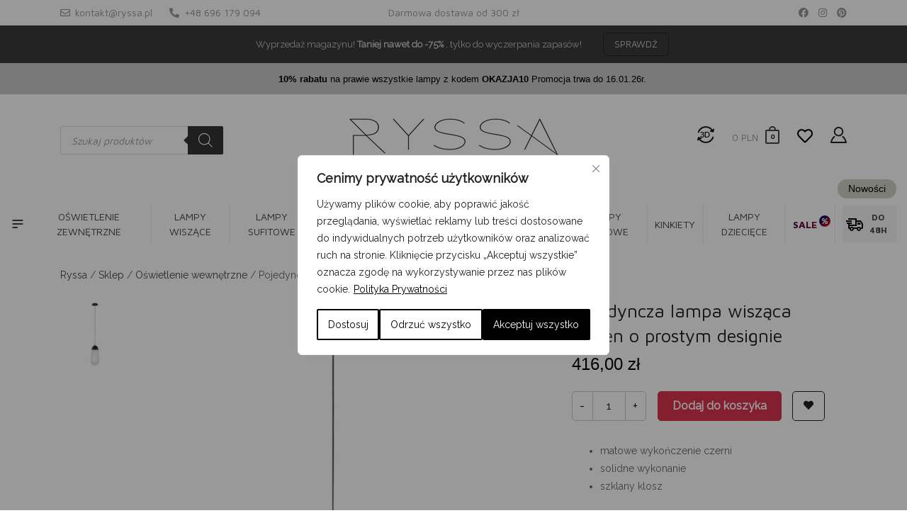

--- FILE ---
content_type: text/css
request_url: https://ryssa.pl/wp-content/litespeed/css/da51db5a0e8a115643418d04181b6894.css?ver=8cc85
body_size: 608
content:
body{position:inherit!important}@-moz-keyframes Ani{0%{box-shadow:0 0 0 #fff0;border:1px solid #fff0;-webkit-transform:scale(0);transform:scale(0)}70%{box-shadow:0 0 50px #fff;border:1px solid #fff;-webkit-transform:scale(1);transform:scale(1)}100%{box-shadow:0 0 60px #fff0;border:0 solid #fff0;-webkit-transform:scale(1.5);transform:scale(1.5)}}@-webkit-keyframes Ani{0%{box-shadow:0 0 0 #fff0;border:1px solid #fff0;-webkit-transform:scale(0);transform:scale(0)}70%{box-shadow:0 0 50px #fff;border:1px solid #fff;-webkit-transform:scale(1);transform:scale(1)}100%{box-shadow:0 0 60px #fff0;border:0 solid #fff0;-webkit-transform:scale(1.5);transform:scale(1.5)}}@keyframes Ani{0%{box-shadow:0 0 0 #fff0;border:1px solid #fff0;-webkit-transform:scale(0);transform:scale(0)}70%{box-shadow:0 0 50px #fff;border:1px solid #fff;-webkit-transform:scale(1);transform:scale(1)}100%{box-shadow:0 0 60px #fff0;border:0 solid #fff0;-webkit-transform:scale(1.5);transform:scale(1.5)}}#powerTip{background-color:#000}#powerTip.n:before{border-top:10px solid rgb(0 0 0)}#powerTip.s:before{border-bottom:10px solid #000}#powerTip.e:before{border-right:10px solid #000}#powerTip.w:before{border-left:10px solid #000;right:-10px}#powerTip.ne:before,#powerTip.nw:before{border-top:10px solid #000;border-top:10px solid rgb(0 0 0)}#powerTip.se:before,#powerTip.sw:before{border-bottom:10px solid #000;border-bottom:10px solid rgb(0 0 0)}#powerTip.nw-alt:before,#powerTip.ne-alt:before,#powerTip.sw-alt:before,#powerTip.se-alt:before{border-top:10px solid #000;border-top:10px solid rgb(0 0 0)}#powerTip.sw-alt:before,#powerTip.se-alt:before{border-bottom:10px solid #000;border-bottom:10px solid rgb(0 0 0)}.wrap_svl{position:relative;float:left;margin:0 auto;max-width:100%}.wrap_svl:after{content:"";display:table;clear:both}.images_wrap img{width:100%;height:auto;display:block}.drag_element{position:absolute;top:0;left:0;min-width:1px;min-height:1px}.point_style{position:relative;z-index:10;display:block;-webkit-transition:all .3s ease-in-out;-moz-transition:all .3s ease-in-out;-o-transition:all .3s ease-in-out;-ms-transition:all .3s ease-in-out;box-sizing:border-box;text-align:center}.point_style img{position:absolute;top:0;left:0;width:inherit;max-width:inherit}body .wrap_svl img.pins_image_hover,body .wrap_svl .point_style.has-hover:hover img.pins_image{display:none!important}body .wrap_svl .point_style.has-hover:hover img.pins_image_hover{display:block!important}.tolltip_points{text-align:center}.tolltip_points img{width:130px;height:130px;border:1px solid #fff;border-radius:50%;-moz-border-radius:50%;-webkit-border-radius:50%}.tolltip_points .points_name{display:block;font-size:16px}.tolltip_points .points_desc{display:block;font-size:14px}.mobile_points_wrap{display:none}.mobile_points_box{width:50%;float:left;padding:0 5px 15px 5px;text-align:center}.img_points_box{display:inline-block;width:100px;height:100px;border-radius:50%;overflow:hidden;border:1px solid #fff}.img_points_box img{width:100%;height:100%}.mobile_points_box:nth-child(2n+1){clear:both}ul.list_content_point{list-style:none;margin:0 0 10px;padding:0}ul.list_content_point li{position:relative;padding:3px 0 0 20px;margin:0 0 5px 0}ul.list_content_point li:before{content:"";font-family:FontAwesome;position:absolute;top:0;left:0;font-size:20px}ul.list_content_point li.address_point:before{content:"\f041"}ul.list_content_point li.person_point:before{content:"\f183"}ul.list_content_point li.tel_point:before{content:"\f095"}ul.list_content_point li.fax_point:before{content:"\f1ac";font-size:15px;top:4px}ul.list_content_point li.mail_point:before{content:"\f0e0";font-size:15px;top:4px}.box_view_html{color:#fff;font-weight:300;max-width:530px;white-space:normal;overflow:hidden;position:relative}.thumb_point{float:left;width:30%}.has-thumb .content_point{width:70%;float:left;padding:0 0 0 15px}.has-thumb .content_point h3{font-size:19px}.linkto_point{text-align:right;margin:20px 0 0 0}.wrap_svl_center{text-align:center}.wrap_svl_center_box{display:inline-block}body .point_style a img,body .point_style img{max-width:inherit!important;vertical-align:inherit;border-radius:0!important;;-moz-border-radius:0!important;;-webkit-border-radius:0!important;;box-shadow:none!important;;-moz-box-shadow:none!important;;-webkit-box-shadow:none!important;}.pins_animation{border:3px solid rgb(255 255 255 / .5);width:30px;height:30px;position:absolute;left:0;top:0;border-radius:50%;-moz-border-radius:50%;-webkit-border-radius:50%;box-shadow:0 0 20px rgb(255 255 255 / .5);pointer-events:none}.pins_animation.ihotspot_pulse{-moz-animation:Ani 2s infinite;-webkit-animation:Ani 2s infinite;animation:Ani 2s infinite}span.close_ihp{display:none}body .point_style a:hover img{background:transparent!important}span.close_ihp svg{width:25px;height:25px}@media (max-width:500px){.ihp_popup_full div#powerTip{position:fixed;top:0!important;left:0!important;width:100%;height:100%;overflow-x:hidden;overflow-y:auto}.ihp_popup_full span.close_ihp{display:block;float:right;width:25px;height:25px}.ihp_popup_full span.close_ihp svg{fill:#fff}}

--- FILE ---
content_type: application/javascript
request_url: https://ryssa.pl/wp-content/litespeed/js/b6a27a095a4b71a420f287d83e0f9e01.js?ver=bfe00
body_size: -399
content:
jQuery(document).ready(function($){$('.slick-container').slick({slidesToShow:4,slidesToScroll:1,infinite:!0,arrows:!0,dots:!0,autoplay:!0,autoplaySpeed:4000,responsive:[{breakpoint:992,settings:{slidesToShow:2}},{breakpoint:576,settings:{slidesToShow:1}}]})})
;

--- FILE ---
content_type: application/javascript
request_url: https://ryssa.pl/wp-content/litespeed/js/822ce9744cf7674d7066f3e44493cf30.js?ver=001ce
body_size: 202
content:
jQuery(function($){$('.woocommerce-ordering').on('change','select.orderby',function(){$(this).closest('form').trigger('submit')});$('input.qty:not(.product-quantity input.qty)').each(function(){var min=parseFloat($(this).attr('min'));if(min>=0&&parseFloat($(this).val())<min){$(this).val(min)}});var noticeID=$('.woocommerce-store-notice').data('noticeId')||'',cookieName='store_notice'+noticeID;if('hidden'===Cookies.get(cookieName)){$('.woocommerce-store-notice').hide()}else{$('.woocommerce-store-notice').show()}
$('.woocommerce-store-notice__dismiss-link').on('click',function(event){Cookies.set(cookieName,'hidden',{path:'/'});$('.woocommerce-store-notice').hide();event.preventDefault()});if($('.woocommerce-input-wrapper span.description').length){$(document.body).on('click',function(){$('.woocommerce-input-wrapper span.description:visible').prop('aria-hidden',!0).slideUp(250)})}
$('.woocommerce-input-wrapper').on('click',function(event){event.stopPropagation()});$('.woocommerce-input-wrapper :input').on('keydown',function(event){var input=$(this),parent=input.parent(),description=parent.find('span.description');if(27===event.which&&description.length&&description.is(':visible')){description.prop('aria-hidden',!0).slideUp(250);event.preventDefault();return!1}}).on('click focus',function(){var input=$(this),parent=input.parent(),description=parent.find('span.description');parent.addClass('currentTarget');$('.woocommerce-input-wrapper:not(.currentTarget) span.description:visible').prop('aria-hidden',!0).slideUp(250);if(description.length&&description.is(':hidden')){description.prop('aria-hidden',!1).slideDown(250)}
parent.removeClass('currentTarget')});$.scroll_to_notices=function(scrollElement){if(scrollElement.length){$('html, body').animate({scrollTop:(scrollElement.offset().top-100)},1000)}};$('.woocommerce form .woocommerce-Input[type="password"]').wrap('<span class="password-input"></span>');$('.woocommerce form input').filter(':password').parent('span').addClass('password-input');$('.password-input').append('<span class="show-password-input"></span>');$('.show-password-input').on('click',function(){if($(this).hasClass('display-password')){$(this).removeClass('display-password')}else{$(this).addClass('display-password')}
if($(this).hasClass('display-password')){$(this).siblings(['input[type="password"]']).prop('type','text')}else{$(this).siblings('input[type="text"]').prop('type','password')}})})
;

--- FILE ---
content_type: application/javascript
request_url: https://ryssa.pl/wp-content/litespeed/js/4c35a742007cfcc52b68e92e078a2079.js?ver=1520f
body_size: 11192
content:
const _wccStore=window._wccConfig;const _wccStyle=window._wccStyles;let currentLaw=window._wccConfig._lawSelected[0];let showBanner=!0;_wccStore._backupNodes=[];_wccStore._resetConsentID=!1;_wccStore._bannerState=!1;_wccStore._preferenceOriginTag=!1;window.webtoffee=window.webtoffee||{};const ref=window.webtoffee;ref._wccConsentStore=new Map();ref._wccGetCookieMap=function(){const cookieMap={};try{document.cookie.split(";").map((cookie)=>{const[key,value]=cookie.split("=");if(!key)return;cookieMap[key.trim()]=value})}catch(error){}
return cookieMap};const currentCookieMap=ref._wccGetCookieMap();ref._wccGetFromStore=function(key){return ref._wccConsentStore.get(key)||""};ref._wccSetInStore=function(key,value){ref._wccConsentStore.set(key,value);let cookieStringArray=[];for(const[key,value]of ref._wccConsentStore){cookieStringArray.push(`${key}:${value}`)}
const scriptExpiry=_wccStore&&_wccStore._bannerConfig[currentLaw].settings.consentExpiry?_wccStore._bannerConfig[currentLaw].settings.consentExpiry:365;ref._wccSetCookie("wt_consent",cookieStringArray.join(","),scriptExpiry)};const cookieyesConsentMap=(currentCookieMap.wt_consent||"").split(",").reduce((prev,curr)=>{if(!curr)return prev;const[key,value]=curr.split(":");prev[key]=value;return prev},{});["consent","action"].concat(_wccStore._categories.map(({slug})=>slug)).map((item)=>ref._wccConsentStore.set(item,cookieyesConsentMap[item]||""));ref._wccGetCookie=function(name){const value=new RegExp(`${name}=([^;]+)`).exec(document.cookie);return value&&Array.isArray(value)&&value[1]?unescape(value[1]):null}
ref._wccSetCookie=function(name,value,days=0,domain=_wccStore._rootDomain,ssl=_wccStore._ssl){const date=new Date();if(!!domain){domain=`domain=${domain}`}
if(ssl){ssl=`secure`}
const toSetTime=days===0?0:date.setTime(date.getTime()+days*24*60*60*1000);document.cookie=`${name}=${value}; expires=${new Date(
        toSetTime
    ).toUTCString()}; path=/;${domain}; SameSite=Strict;${ssl};`}
function _wccSetConsentID(){const cookieyesID=ref._wccGetFromStore("consentid");if(cookieyesID)return;const consentID=ref._wccRandomString(32);ref._wccSetInStore("consentid",consentID);_wccStore._resetConsentID=!0}
function _wccSetConsentTime(){const consentTime=new Date().getTime();ref._wccSetInStore("consent_time",consentTime)}
function _wccRenewConsent(){ref._wccSetInStore("action","")}
_revisitWccConsent=function(){const type=_wccGetType();if(type==='classic'){_wccShowBanner()}
_wccSetPreferenceAction();_wccToggleRevisit()};function _wccGetElementByTag(tag){const item=document.querySelector('[data-tag='+tag+']');return item?item:!1}
function _wccEscapeRegex(literal){return literal.replace(/[.*+?^${}()[\]\\]/g,"\\$&")}
function _wccAttachListener(selector,fn){const item=_wccFindElement(selector);item&&item.addEventListener("click",fn)}
function _wccClassRemove(){return _wccClassAction("remove",...arguments)}
function _wccClassToggle(){return _wccClassAction("toggle",...arguments)}
function _wccClassAction(action,selector,className,forParent=!0){const item=_wccFindElement(selector,forParent);return item&&item.classList[action](className)}
function _wccFindElement(selector,forParent){let createdSelector=selector;switch(!0){case selector.startsWith("="):createdSelector=`[data-tag="${selector.substring(1)}"]`;default:break}
const element=document.querySelector(createdSelector);if(!element||(forParent&&!element.parentElement))return null;return forParent?element.parentElement:element}
function _wccRemoveElement(tag){const item=_wccGetElementByTag(tag);item&&item.remove()}
function _wccRemoveStyles(){const item=document.getElementById('wcc-style-inline');item&&item.remove()}
ref._wccRandomString=function(length,allChars=!0){const chars=`${allChars ? `0123456789` : ""
        }ABCDEFGHIJKLMNOPQRSTUVWXYZabcdefghiklmnopqrstuvwxyz`;const response=[];for(let i=0;i<length;i++)
response.push(chars[Math.floor(Math.random()*chars.length)]);if(!allChars)return response.join("");return btoa(response.join("")).replace(/\=+$/,"")}
function _wccRemoveBanner(){_wccHideBanner();if(_wccStore._bannerConfig[currentLaw].config.revisitConsent.status===!0){_wccShowRevisit()}
if(_wccGetType()==='popup'){_wccHideOverLay();if(document.body&&document.body.classList.contains('wcc-popup-overflow')){document.body.classList.remove('wcc-popup-overflow')}}}
async function _wccInitOperations(){await _wccSetBanner();_wccAttachNoticeStyles();_wccAttachShortCodeStyles();_wccRenderBanner();_wccSetShowMoreLess();let renew_date=_wccStore._renewConsent;const consent_time=_wccGetCookieLastModified("wt_consent");if(!ref._wccGetFromStore("action")||_wccPreviewEnabled()||renew_date&&renew_date>consent_time){_wccShowBanner();_wccSetInitialState();if(renew_date&&renew_date>consent_time){_wccAcceptReject("reject");_wccRenewConsent()}}else{_wccRemoveBanner()}}
function _wccPreviewEnabled(){let params=(new URL(document.location)).searchParams;return params.get("wcc_preview")&&params.get("wcc_preview")==='true'}
async function _wccSetBanner(){const bannerConfig=_wccStore._bannerConfig;const availableLaws=Object.keys(bannerConfig);let country='';let is_eu=!1;let region_code='';let ccpaAllowedRegions=_wccStore._ccpaAllowedRegions;let gdprAllowedRegions=_wccStore._gdprAllowedRegions;const needsGeolocation=availableLaws.some(law=>bannerConfig[law].settings.selectedRegion!=='ALL');if(needsGeolocation){const visitor=await _wccGetCountryFromVisitorData();if(visitor){country=visitor.country;is_eu=visitor.in_eu;region_code=visitor.region_code}}
if(availableLaws.length===1){currentLaw=availableLaws[0];let bannerEnabled=_wccBannerEnabled();if(!bannerEnabled){showBanner=!1}}else{if(country==='EU'||is_eu){currentLaw='GDPR'}else if(country==='US'){currentLaw='CCPA'}else{currentLaw=availableLaws[0]}}
let selectedRegion=_wccSelectedRegion();let bannerEnabled=_wccBannerEnabled();if(currentLaw==='GDPR'){if(!bannerEnabled){showBanner=!1}else if(selectedRegion!=='ALL'){if(Array.isArray(gdprAllowedRegions)&&gdprAllowedRegions.length>0){showBanner=gdprAllowedRegions.includes(country)}else{showBanner=is_eu}}}else if(currentLaw==='CCPA'){if(!bannerEnabled){showBanner=!1}else if(selectedRegion!=='ALL'){if(Array.isArray(ccpaAllowedRegions)&&ccpaAllowedRegions.length>0){if(country==='US'){showBanner=ccpaAllowedRegions.includes(region_code)}else{showBanner=!1}}else{showBanner=_wccIsVisitorInCalifornia(country,region_code)}}}}
function _wccSetInitialState(){const activeLaw=_wccGetLaw();ref._wccSetInStore("consent","no");const ccpaCheckBoxValue=_wccFindCheckBoxValue();const responseCategories={accepted:[],rejected:[]};for(const category of _wccStore._categories){let valueToSet="yes";if(showBanner){if((activeLaw==="gdpr"&&!category.isNecessary&&!category.defaultConsent.gdpr)||(activeLaw==="ccpa"&&ccpaCheckBoxValue&&!category.defaultConsent.ccpa)){valueToSet="no"}}
if(valueToSet==="no"){responseCategories.rejected.push(category.slug)}else{responseCategories.accepted.push(category.slug)}
ref._wccSetInStore(`${category.slug}`,valueToSet)}
_wccUnblock();_wccSendConsentEvent(responseCategories)}
function _wccAddPositionClass(){const notice=_wccGetElementByTag('notice');if(!notice)return!1;const container=notice.closest('.wcc-consent-container');if(!container)return!1;const type=_wccStore._bannerConfig[currentLaw].settings.type;let position=_wccStore._bannerConfig[currentLaw].settings.position;if(type==='popup'){position='center';_wccShowOverLay();document.body.classList.add('wcc-popup-overflow')}
const noticeClass='wcc'+'-'+type+'-'+position;container.classList.add(noticeClass);const revisitConsent=_wccGetElementByTag('revisit-consent');if(!revisitConsent)return!1;const revisitPosition=`wcc-revisit-${_wccStore._bannerConfig[currentLaw].config.revisitConsent.position}`;revisitConsent.classList.add(revisitPosition)}
async function _wccInit(){try{_wccInitOperations();_wccRemoveAllDeadCookies();_wccWatchBannerElement()}catch(err){console.error(err)}}
function _wccDomReady(callback){if(typeof document==='undefined'){return}
if(document.readyState==='complete'||document.readyState==='interactive'){return void callback()}
document.addEventListener('DOMContentLoaded',callback)}
_wccDomReady(async function(){try{await _wccInit()}catch(err){console.error(err)}});function _wccRegisterListeners(){for(const{slug}of _wccStore._categories){_wccAttachListener('detail-category-title',()=>document.getElementById(`wccCategory${slug}`).classList.toggle("wcc-tab-active"))}
_wccAttachListener("=settings-button",()=>_wccSetPreferenceAction('settings-button'));_wccAttachListener("=detail-close",()=>_wccHidePreferenceCenter());_wccAttachListener("=optout-cancel-button",()=>_wccHidePreferenceCenter());_wccAttachListener("=close-button",()=>_wccActionClose());_wccAttachListener("=donotsell-button",()=>_wccSetPreferenceAction('donotsell-button'));_wccAttachListener("=reject-button",_wccAcceptReject("reject"));_wccAttachListener("=accept-button",_wccAcceptReject("all"));_wccAttachListener("=detail-accept-button",_wccAcceptReject("all"));_wccAttachListener("=detail-save-button",_wccAcceptReject());_wccAttachListener("=detail-category-preview-save-button",_wccAcceptReject());_wccAttachListener("=optout-confirm-button",_wccAcceptReject());_wccAttachListener("=detail-reject-button",_wccAcceptReject("reject"));_wccAttachListener("=revisit-consent",()=>_revisitWccConsent());_wccAttachListener("=optout-close",()=>_wccHidePreferenceCenter());_wccAttachListener("=category-tab",()=>_wccShowTab('wccIABSectionCookie'));_wccAttachListener("=purpose-tab",()=>_wccShowTab('wccIABSectionPurpose'));_wccAttachListener("=vendor-tab",()=>_wccShowTab('wccIABSectionVendor'));_wccAttachListener('#wcc-iab-notice-toggle',()=>_wccShowPreferenceCenter());_wccInitiAccordionTabs();_wccInitPreferenceButton();_wccAttachCategoryListeners()}
function _wccAttachCategoryListeners(){if(!_wccStore._bannerConfig[currentLaw].config.auditTable.status)return;const categoryNames=_wccStore._categories.map(({slug})=>slug);categoryNames.map((category)=>{const selector=`#wccDetailCategory${category}`;_wccAttachListener(selector,({target:{id}})=>{if(id===`wccSwitch${category}`)return;const accordion=document.querySelector(selector);const body=accordion.querySelector('.wcc-accordion-body');const isActive=accordion.classList.toggle('wcc-accordion-active');accordion.setAttribute('aria-expanded',isActive);if(body)body.setAttribute('aria-hidden',!isActive);categoryNames.filter((categoryName)=>categoryName!==category).map((filteredName)=>{const otherAccordion=document.querySelector(`#wccDetailCategory${filteredName}`);const otherBody=otherAccordion.querySelector('.wcc-accordion-body');otherAccordion.classList.remove('wcc-accordion-active');otherAccordion.setAttribute('aria-expanded','false');if(otherBody)otherBody.setAttribute('aria-hidden','true');})})})}
function _wccInitiAccordionTabs(){_wccIabInnerAccordionClickListener('wccIABSectionPurpose');_wccIabInnerAccordionClickListener('wccIABSectionVendor');document.querySelectorAll(".wcc-child-accordion .wcc-child-accordion-item").forEach((item)=>(item.addEventListener('click',function(event){if(event.target.type==='checkbox')return;const accordion=this.parentNode;const body=accordion.querySelector('.wcc-child-accordion-body');const isActive=accordion.classList.toggle('wcc-child-accordion-active');accordion.setAttribute('aria-expanded',isActive?'true':'false');if(body){body.setAttribute('aria-hidden',isActive?'false':'true')}})));const checkboxes=document.querySelectorAll('.wcc-consents-checkbox');checkboxes.forEach(function(checkbox){checkbox.addEventListener('change',wcc_enable_disable_consent)})}
function _wccInitPreferenceButton(){const preferenceButtons=document.querySelectorAll('.wcc-preference-btn');preferenceButtons.forEach((button)=>{const uniqueID=ref._wccRandomString(8,!1);button.id=uniqueID;button.addEventListener('click',function(){_revisitWccConsent()})})}
function wcc_enable_disable_consent(){let el=this.getAttribute('data-tag');const nestedInputs=document.querySelectorAll('.wcc-'+el+'-checkbox, .wcc-'+el+'-legitimate-interests-checkbox');const isChecked=this.checked;nestedInputs.forEach(input=>{input.checked=isChecked})}
function _wccIabInnerAccordionClickListener(containerId){const accordionItems=document.querySelectorAll(`#${containerId} .wcc-accordion .wcc-accordion-iab-item`);accordionItems.forEach((item)=>{item.addEventListener('click',function(event){if(event.target.type==='checkbox')return;this.parentNode.classList.toggle('wcc-accordion-active');this.parentNode.setAttribute('aria-expanded','true');const accordion=this.parentNode;const body=accordion.querySelector('.wcc-accordion-body');const isActive=accordion.classList.toggle('wcc-child-accordion-active');accordion.setAttribute('aria-expanded',isActive?'true':'false');if(body){body.setAttribute('aria-hidden',isActive?'false':'true')}})})}
function _wccToggleBanner(force=!1){const notice=_wccGetElementByTag('notice');const container=notice&&notice.closest('.wcc-consent-container')||!1;if(container){force===!0?container.classList.add('wcc-hide'):container.classList.toggle('wcc-hide')}}
function _wccToggleRevisit(force=!1){const revisit=_wccGetRevisit();if(revisit){force===!0?_wccRevisitHide():revisit.classList.toggle('wcc-revisit-hide')}}
function _wccGetLaw(){return _wccStore._bannerConfig[currentLaw].settings.applicableLaw}
function _wccSelectedRegion(){return _wccStore._bannerConfig[currentLaw].settings.selectedRegion}
function _wccBannerEnabled(){return _wccStore._bannerConfig[currentLaw].settings.bannerEnabled}
function _wccPoweredByEnabled(){return _wccStore._bannerConfig[currentLaw].settings.poweredBy}
function _wccGetType(){return _wccStore._bannerConfig[currentLaw].settings.type}
function _wccGetBanner(){const notice=_wccGetElementByTag('notice');const container=notice&&notice.closest('.wcc-consent-container')||!1;return container&&container||!1}
function _wccHideBanner(){const notice=_wccGetBanner();notice&&notice.classList.add('wcc-hide')}
function _wccShowBanner(){const notice=_wccGetBanner();notice&&notice.classList.remove('wcc-hide')}
function _wccHideOverLay(){const overlay=document.querySelector('.wcc-overlay');overlay&&overlay.classList.add('wcc-hide')}
function _wccShowOverLay(){const overlay=document.querySelector('.wcc-overlay');overlay&&overlay.classList.remove('wcc-hide')}
function _wccToggleOverLay(){const overlay=document.querySelector('.wcc-overlay');overlay&&overlay.classList.toggle('wcc-hide')}
function _wccGetPreferenceCenter(){if(_wccGetType()==='classic'){return _wccGetBanner()}
let element=_wccGetLaw()==='ccpa'?_wccGetElementByTag("optout-popup"):_wccGetElementByTag("detail");return element&&element.closest('.wcc-modal')||!1}
function _wccHidePreferenceCenter(){const element=_wccGetPreferenceCenter();element&&element.classList.remove(_wccGetPreferenceClass());if(_wccGetType()!=='classic'){_wccHideOverLay();if(!ref._wccGetFromStore("action"))_wccShowBanner();}
if(ref._wccGetFromStore("action"))_wccShowRevisit();const origin=_wccStore._preferenceOriginTag;origin&&_wccSetFocus(origin)}
function _wccShowPreferenceCenter(){const element=_wccGetPreferenceCenter();element&&element.classList.add(_wccGetPreferenceClass());if(_wccGetType()!=='classic'){_wccShowOverLay();_wccHideBanner()}}
function _wccTogglePreferenceCenter(){const element=_wccGetPreferenceCenter();element&&element.classList.toggle(_wccGetPreferenceClass());if(_wccGetType()!=='classic')_wccToggleOverLay();}
function _wccGetPreferenceClass(){return _wccGetType()==='classic'?'wcc-consent-bar-expand':'wcc-modal-open'}
function _wccGetRevisit(){const revisit=_wccGetElementByTag('revisit-consent');return revisit&&revisit||!1}
function _wccHideRevisit(){const revisit=_wccGetRevisit();revisit&&revisit.classList.add('wcc-revisit-hide')}
function _wccShowRevisit(){const revisit=_wccGetRevisit();revisit&&revisit.classList.remove('wcc-revisit-hide')}
function _wccSetPreferenceAction(tagName=!1){_wccStore._preferenceOriginTag=tagName;if(_wccGetType()==='classic'){_wccTogglePreferenceCenter()}else{_wccShowPreferenceCenter()}}
const sectionNames=['wccIABSectionCookie','wccIABSectionPurpose','wccIABSectionVendor'];function _wccShowTab(tagName=!1){sectionNames.forEach(validTagName=>{_wccNavBar();const tab=_wccGetTab(validTagName);if(validTagName===tagName){tab&&tab.classList.remove('wcc-hide')}else{tab&&tab.classList.add('wcc-hide')}})}
function _wccNavBar(){const buttons=document.querySelectorAll('.wcc-iab-nav-item');buttons.forEach(button=>{button.addEventListener('click',function(){buttons.forEach(btn=>btn.classList.remove('wcc-iab-nav-item-active'));this.classList.add('wcc-iab-nav-item-active')})})}
function _wccGetTab(tagName=!1){const tab=_wccGetElementByTag(tagName);return tab&&tab||!1}
function _wccSetFooterShadow($doc){const footer=$doc.querySelector('[data-tag="detail"] .wcc-footer-shadow');const preference=$doc.querySelector('[data-tag="detail"]');if(!footer)return;const background=preference&&preference.style.backgroundColor||'#ffffff';footer.style.background=`linear-gradient(180deg, rgba(255, 255, 255, 0) 0%, ${background
        } 100%)`}
function _wccRemoveDeadCookies({cookies}){const currentCookieMap=ref._wccGetCookieMap();for(const{cookieID,domain}of cookies){for(const existingCookieID in currentCookieMap){const isMatch=existingCookieID===cookieID||(cookieID.includes('*')&&new RegExp(`^${cookieID.replace('*', '.*')}$`).test(existingCookieID));if(isMatch){[domain,""].map((cookieDomain)=>ref._wccSetCookie(existingCookieID,"",0,cookieDomain))}}}}
function _wccSetPreferenceCheckBoxStates(revisit=!1){for(const category of _wccStore._categories){const cookieValue=ref._wccGetFromStore(category.slug);const checked=cookieValue==="yes"||(!cookieValue&&category.defaultConsent[_wccGetLaw()])||category.isNecessary;const disabled=category.isNecessary;const shortCodeData=_wccStore._bannerConfig[currentLaw].settings.shortcodes.find((code)=>code.key==='wcc_category_toggle_label');const toggleTextFormatted=shortCodeData.content.replace(`[wcc_preference_{{category_slug}}_title]`,category.name);_wccSetCheckboxes(category,checked,disabled,toggleTextFormatted,revisit);_wccSetPreferenceState(category)}}
function _wccSetCheckboxes(category,checked,disabled,formattedLabel,revisit=!1){const toggle=_wccStore._bannerConfig[currentLaw].config.preferenceCenter.toggle;const activeColor=toggle.states.active.styles['background-color'];const inactiveColor=toggle.states.inactive.styles['background-color'];[`wccCategoryDirect`,`wccSwitch`].map((key)=>{const boxElem=document.getElementById(`${key}${category.slug}`);if(!boxElem)return;_wccSetCategoryToggle(boxElem,category,revisit);boxElem.checked=checked;boxElem.disabled=disabled;boxElem.style.backgroundColor=checked?activeColor:inactiveColor;_wccSetCheckBoxAriaLabel(boxElem,checked,formattedLabel);if(revisit)return;boxElem.addEventListener("change",({currentTarget:elem})=>{const isChecked=elem.checked;elem.style.backgroundColor=isChecked?activeColor:inactiveColor;_wccSetCheckBoxAriaLabel(boxElem,isChecked,formattedLabel)})})}
function _wccSetCategoryToggle(element,category={},revisit=!1){if(revisit)return;if(element.parentElement.getAttribute('data-tag')==='detail-category-toggle'){_wccSetCategoryPreferenceToggle(element,category)}else if(element.parentElement.getAttribute('data-tag')==='detail-category-preview-toggle'){_wccSetCategoryPreview(element,category)}}
function _wccSetCategoryPreferenceToggle(element,category){let toggleContainer=element.closest('.wcc-accordion-item');if(!toggleContainer)return;const toggleSwitch=toggleContainer.querySelector('.wcc-switch');const necessaryText=toggleContainer.querySelector('.wcc-always-active');if(category.isNecessary){toggleSwitch&&toggleSwitch.remove()}else{necessaryText&&necessaryText.remove();if(_wccGetType()==='classic'&&_wccStore._bannerConfig[currentLaw].config.categoryPreview.status||(category.cookies&&category.cookies.length===0)&&!category.foundNoCookieScript){toggleSwitch&&toggleSwitch.remove()}}}
function _wccSetPreferenceState(category){if(_wccStore._bannerConfig[currentLaw].config.auditTable.status===!1){const tableElement=document.querySelector(`#wccDetailCategory${category.slug} [data-tag="audit-table"]`);tableElement&&tableElement.remove();const chevronElement=document.querySelector(`#wccDetailCategory${category.slug} .wcc-accordion-chevron`);chevronElement&&chevronElement.classList.add("wcc-accordion-chevron-hide")}}
function _wccSetCategoryPreview(element,category){if((category.cookies&&category.cookies.length===0)&&!category.isNecessary)
element.parentElement.parentElement.remove();}
function _wccSetCheckBoxAriaLabel(boxElem,isChecked,formattedLabel,isCCPA=!1){if(!boxElem)return;const keyName=isChecked?"disable":"enable";const textCode=`wcc_${keyName}_${isCCPA ? "optout" : "category"}_label`;const shortCodeData=_wccStore._bannerConfig[currentLaw].settings.shortcodes.find((code)=>code.key===textCode);if(!shortCodeData)return;const labelText=formattedLabel.replace(/{{status}}/g,keyName).replace(`[${textCode}]`,shortCodeData.content);boxElem.setAttribute("aria-label",labelText)}
async function _wccRenderBanner(){const myEvent=new CustomEvent("_wccBannerVisible",{detail:{bannerVisibility:showBanner,currentLaw:currentLaw,},bubbles:!0,cancelable:!0,composed:!1,});setTimeout(()=>{document.body.dispatchEvent(myEvent)},0);if(currentLaw&&showBanner){const template=document.getElementById(`wccBannerTemplate_${currentLaw}`);if(template){const templateHtml=template.innerHTML;const doc=new DOMParser().parseFromString(templateHtml,'text/html');_wccSetFooterShadow(doc);document.body.insertAdjacentHTML("afterbegin",doc.body.innerHTML)}}
_wccSetPreferenceCheckBoxStates();_wccRegisterListeners();_wccSetCCPAOptions();_wccSetPlaceHolder();_wccAttachReadMore();_wccRemoveStyles();_wccAddPositionClass();_wccAddRtlClass();_wccSetPoweredBy()}
async function _wccGetCountryFromVisitorData(){const apiUrl=_wccStore._restApiUrl;const response=await fetch(apiUrl);const data=await response.json();return data}
function _wccIsVisitorInCalifornia(country,region_code){const _restricttocalifornia=_wccStore._restrictToCA;if(_restricttocalifornia){return country==='US'&&region_code==='CA'}else{return country==='US'}}
function _wccAcceptReject(option="custom"){return()=>{_wccAcceptCookies(option);_wccSetConsentID();_wccSetConsentTime();_wccRemoveBanner();_wccHidePreferenceCenter();_wccLogConsent();_wccAfterConsent()}}
function _wccActionClose(){const actionType=_wccStore._closeButtonAction;_wccAcceptReject(actionType)()}
function _wccAcceptCookies(choice="all"){const activeLaw=_wccGetLaw();const ccpaCheckBoxValue=_wccFindCheckBoxValue();ref._wccSetInStore("action","yes");if(activeLaw==='gdpr'){ref._wccSetInStore("consent",choice==="reject"?"no":"yes")}else{ref._wccSetInStore("consent",ccpaCheckBoxValue?"yes":"no")}
const responseCategories={accepted:[],rejected:[]};for(const category of _wccStore._categories){let valueToSet="no";if(activeLaw==='gdpr'){valueToSet=!category.isNecessary&&(choice==="reject"||(choice==="custom"&&!_wccFindCheckBoxValue(category.slug)))?"no":"yes"}else{valueToSet=(ccpaCheckBoxValue&&!category.defaultConsent.ccpa)||(!category.isNecessary&&currentLaw==='CCPA'&&choice==="reject")?"no":"yes"}
ref._wccSetInStore(`${category.slug}`,valueToSet);if(valueToSet==="no"){responseCategories.rejected.push(category.slug);_wccRemoveDeadCookies(category)}else responseCategories.accepted.push(category.slug)}
let customEventSupport=_wccStore._customEvents;if(window.dataLayer&&customEventSupport){window.dataLayer.push({"event":"cookie_consent_updated"})}
_wccUnblock();_wccSendConsentEvent(responseCategories,choice)}
function _wccSetShowMoreLess(){const activeLaw=_wccGetLaw();const showCode=_wccStore._bannerConfig[currentLaw].settings.shortcodes.find((code)=>code.key==="wcc_show_desc");const hideCode=_wccStore._bannerConfig[currentLaw].settings.shortcodes.find((code)=>code.key==="wcc_hide_desc");if(!showCode||!hideCode)return;const hideButtonContent=hideCode.content;const showButtonContent=showCode.content;const contentLimit=window.innerWidth<376?150:300;const element=document.querySelector(`[data-tag="${activeLaw === "gdpr" ? "detail" : "optout"}-description"]`);if(!element)return;const content=element.textContent;if(content.length<contentLimit)return;const contentHTML=element.innerHTML;const htmlDoc=new DOMParser().parseFromString(contentHTML,"text/html");const innerElements=htmlDoc.querySelectorAll("body > p");if(innerElements.length<=1)return;let strippedContent=``;for(let index=0;index<innerElements.length;index++){if(index===innerElements.length-1)return;const element=innerElements[index];if(`${strippedContent}${element.outerHTML}`.length>contentLimit)
element.insertAdjacentHTML("beforeend",`...&nbsp;${showButtonContent}`);strippedContent=`${strippedContent}${element.outerHTML}`;if(strippedContent.length>contentLimit)break}
function showMoreHandler(){element.innerHTML=`${contentHTML}${hideButtonContent}`;_wccAttachListener("=hide-desc-button",showLessHandler)}
function showLessHandler(){element.innerHTML=strippedContent;_wccAttachListener("=show-desc-button",showMoreHandler)}
showLessHandler()}
function _wccToggleMoreLess(object,element){let{currentTarget,target}=element;if(target&&target.tagName.toUpperCase()!=='BUTTON')return;const ariaExpanded=currentTarget.getAttribute('aria-expanded');const trimmed=ariaExpanded==='false';let btn=object.btnTrim;let text=object.originalText;if(!trimmed){btn=object.btnExpand;text=object.truncatedText}
currentTarget.innerHTML=`${text}${btn}`;currentTarget.ariaExpanded=trimmed}
function _wccAttachShortCodeStyles(){const shortCodes=_wccStore._tags;Array.prototype.forEach.call(shortCodes,function(shortcode){document.querySelectorAll('[data-tag='+shortcode.tag+']').forEach(function(item){let styles='';for(const key in shortcode.styles){styles+=`${key}: ${shortcode.styles[key]};`}
item.style.cssText=styles})})}
const _wccCreateElementBackup=document.createElement;document.createElement=(...args)=>{const createdElement=_wccCreateElementBackup.call(document,...args);if(createdElement.nodeName.toLowerCase()!=="script")return createdElement;const originalSetAttribute=createdElement.setAttribute.bind(createdElement);Object.defineProperties(createdElement,{src:{get:function(){return createdElement.getAttribute("src")},set:function(value){if(_wccShouldChangeType(createdElement,value))
originalSetAttribute("type","javascript/blocked");originalSetAttribute("src",value);return!0},},type:{get:function(){return createdElement.getAttribute("type")},set:function(value){value=_wccShouldChangeType(createdElement)?"javascript/blocked":value;originalSetAttribute("type",value);return!0},},});createdElement.setAttribute=(name,value)=>{if(name==="type"||name==="src")
return(createdElement[name]=value);originalSetAttribute(name,value);if(name==="data-wcc"&&!_wccShouldChangeType(createdElement))
originalSetAttribute("type","text/javascript");};return createdElement};function _wccMutationObserver(mutations){const urlParams=new URLSearchParams(window.location.search);if(urlParams.has('wcc_bypass'))return;for(const{addedNodes}of mutations){for(const node of addedNodes){try{if(node.nodeName==='BLOCKQUOTE'&&node.classList.contains('tiktok-embed')){const videoId=node.getAttribute('data-video-id');if(!videoId)continue;const uniqueID=ref._wccRandomString(8,!1);const pseudoIframe={nodeName:'iframe',src:`https://www.tiktok.com/embed/${videoId}`,offsetWidth:parseInt(node.style.maxWidth)||605,offsetHeight:parseInt(node.style.minHeight)||700,insertAdjacentHTML:function(position,html){node.insertAdjacentHTML(position,html)}};const cleanedHostname=_wccCleanHostName('tiktok.com');_wccAddProviderToList(node,cleanedHostname);if(node.hasAttribute('data-wcc')&&!_wccIsCategoryToBeBlocked(node.getAttribute('data-wcc'))){continue}
if(!_wccShouldBlockProvider(cleanedHostname))continue;const category=_wccGetCategoryFromBlockedScript(node,cleanedHostname);_wccAddPlaceholder(pseudoIframe,uniqueID,category);const tiktokScript=document.querySelector('script[src*="tiktok.com/embed.js"]');if(tiktokScript)tiktokScript.remove();node.remove();_wccStore._backupNodes.push({position:'body',node:node.cloneNode(!0),uniqueID});continue}
if(node.nodeType===1&&node.classList.contains('elementor-video')){const widgetContainer=node.closest('.elementor-widget-video');if(!widgetContainer)continue;const settings=widgetContainer.getAttribute('data-settings');if(!settings)continue;try{const parsed=JSON.parse(settings.replace(/&quot;/g,'"'));const videoType=parsed.video_type||'youtube';let videoUrl='';let hostname='';let videoId='';let embedUrl='';let externalUrlEnabled=!1;switch(videoType){case 'youtube':videoUrl=parsed.youtube_url;if(!videoUrl||typeof videoUrl!=='string')continue;const ytMatch=videoUrl.match(/(?:youtu\.be\/|youtube\.com\/(?:watch\?v=|embed\/))([\w-]{11})/);if(!ytMatch)continue;videoId=ytMatch[1];hostname='youtube.com';embedUrl=`https://www.youtube.com/embed/${videoId}`;break;case 'vimeo':videoUrl=parsed.vimeo_url;if(!videoUrl||typeof videoUrl!=='string')continue;const vimeoMatch=videoUrl.match(/(?:vimeo\.com\/)(\d+)/);if(!vimeoMatch)continue;videoId=vimeoMatch[1];hostname='vimeo.com';embedUrl=`https://player.vimeo.com/video/${videoId}`;break;case 'dailymotion':videoUrl=parsed.dailymotion_url;if(!videoUrl||typeof videoUrl!=='string')continue;const dmMatch=videoUrl.match(/(?:dailymotion\.com\/video\/)([a-zA-Z0-9]+)/);if(!dmMatch)continue;videoId=dmMatch[1];hostname='dailymotion.com';embedUrl=`https://www.dailymotion.com/embed/video/${videoId}`;break;case 'videopress':videoUrl=parsed.videopress_url;if(!videoUrl||typeof videoUrl!=='string')continue;const vpMatch=videoUrl.match(/(?:videopress\.com\/v\/)([a-zA-Z0-9]+)/);if(!vpMatch)continue;videoId=vpMatch[1];hostname='videopress.com';embedUrl=`https://videopress.com/embed/${videoId}`;break;case 'hosted':const externalUrl=parsed.external_url;externalUrlEnabled=parsed.external_url_enabled==='yes';if(externalUrlEnabled&&externalUrl&&typeof externalUrl==='string'){try{const url=new URL(externalUrl);hostname=url.hostname;embedUrl=externalUrl}catch(urlError){continue}}else{const videoSrc=node.src||node.getAttribute('src');if(videoSrc&&typeof videoSrc==='string'){try{const url=new URL(videoSrc);if(node.hasAttribute('data-wcc')&&node.getAttribute('data-wcc')==='necessary'){continue}
hostname=`${url.hostname}${url.pathname}`;embedUrl=videoSrc}catch(urlError){continue}}else{continue}}
break;default:continue}
if(!embedUrl||!hostname)continue;const uniqueID=ref._wccRandomString(8,!1);const realIframe=document.createElement('iframe');realIframe.src=embedUrl;realIframe.width=widgetContainer.offsetWidth||560;realIframe.height=widgetContainer.offsetHeight||315;realIframe.frameBorder=0;if(hostname==='youtube.com'){realIframe.setAttribute("allow","accelerometer; autoplay; clipboard-write; encrypted-media; gyroscope; picture-in-picture")}else if(hostname==='vimeo.com'){realIframe.setAttribute("allow","autoplay; fullscreen; picture-in-picture")}else{realIframe.setAttribute("allow","autoplay; fullscreen")}
const pseudoIframe={nodeName:'iframe',src:realIframe.src,offsetWidth:realIframe.width,offsetHeight:realIframe.height,insertAdjacentHTML:function(position,html){node.insertAdjacentHTML(position,html)}};const cleanedHostname=_wccCleanHostName(hostname);_wccAddProviderToList(node,cleanedHostname);if(node.hasAttribute('data-wcc')&&!_wccIsCategoryToBeBlocked(node.getAttribute('data-wcc'))){continue}
if(!_wccShouldBlockProvider(cleanedHostname))continue;const category=_wccGetCategoryFromBlockedScript(node,cleanedHostname);_wccAddPlaceholder(pseudoIframe,uniqueID,category);const backupNode=(videoType==='hosted'&&!externalUrlEnabled)?node.cloneNode(!0):realIframe.cloneNode(!0);node.remove();_wccStore._backupNodes.push({position:'body',node:backupNode,uniqueID})}catch(e){console.error('Error processing Elementor video:',e)}
continue}
if(!node.src||!node.nodeName||!["script","iframe"].includes(node.nodeName.toLowerCase()))
continue;try{let urlToParse=node.src;let hostname,pathname;if(urlToParse.match(/^\/[a-zA-Z0-9]+\/?$/)){hostname=window.location.hostname;pathname=urlToParse}else{try{const url=new URL(urlToParse.startsWith("//")?`${window.location.protocol}${urlToParse}`:urlToParse.startsWith("/")?`${window.location.origin}${urlToParse}`:urlToParse.match(/^https?:\/\//)?urlToParse:`${window.location.origin}/${urlToParse}`);hostname=url.hostname;pathname=url.pathname}catch(urlError){hostname=window.location.hostname;pathname=urlToParse.startsWith('/')?urlToParse:`/${urlToParse}`}}
const cleanedHostname=_wccCleanHostName(`${hostname}${pathname}`);_wccAddProviderToList(node,cleanedHostname);if(node.hasAttribute('data-wcc')&&!_wccIsCategoryToBeBlocked(node.getAttribute('data-wcc'))){continue}
if(!_wccShouldBlockProvider(cleanedHostname))continue;const uniqueID=ref._wccRandomString(8,!1);if(node.nodeName.toLowerCase()==="iframe"){const category=_wccGetCategoryFromBlockedScript(node,cleanedHostname);_wccAddPlaceholder(node,uniqueID,category)}else{node.type="javascript/blocked";const scriptEventListener=function(event){event.preventDefault();node.removeEventListener("beforescriptexecute",scriptEventListener)};node.addEventListener("beforescriptexecute",scriptEventListener)}
const position=document.head.compareDocumentPosition(node)&Node.DOCUMENT_POSITION_CONTAINED_BY?"head":"body";node.remove();_wccStore._backupNodes.push({position:position,node:node.cloneNode(),uniqueID})}catch(error){console.log('Script processing error:',{src:node.src,nodeType:node.nodeName,error:error.message});continue}}catch(error){console.error('Error in mutation observer:',error)}}}}
function _wccUnblock(){if(navigator.doNotTrack===1)return;const consent=ref._wccGetFromStore("consent");if((_wccGetLaw()==="gdpr"&&(!consent||consent!=="yes")&&showBanner))
return;_wccStore._backupNodes=_wccStore._backupNodes.filter(({position,node,uniqueID})=>{try{if(_wccShouldBlockProvider(node.src))return!0;const frame=document.getElementById(uniqueID);const isTikTok=node.nodeName==='BLOCKQUOTE'&&node.classList.contains('tiktok-embed');if(isTikTok&&frame){frame.parentNode.insertBefore(node,frame);const script=document.createElement('script');script.src='https://www.tiktok.com/embed.js';script.async=!0;document.body.appendChild(script);frame.parentNode.removeChild(frame);return!1}
const isScriptLike=(node.src&&node.type&&node.type.startsWith("javascript"));if(isScriptLike){const scriptNode=document.createElement("script");scriptNode.src=node.src;scriptNode.type="text/javascript";scriptNode.async=!0;const target=(position==="head")?document.head:document.body;target.appendChild(scriptNode);if(frame)frame.parentNode.removeChild(frame);return!1}
if(frame){if(node.frameBorder!==undefined&&node.hasAttribute&&node.hasAttribute('allow')){frame.parentNode.insertBefore(node,frame);frame.parentNode.removeChild(frame)}else if(node.nodeName==='VIDEO'){frame.parentNode.insertBefore(node,frame);frame.parentNode.removeChild(frame)}else{const iframe=document.createElement("iframe");iframe.src=node.src;iframe.width=frame.offsetWidth;iframe.height=frame.offsetHeight;frame.parentNode.insertBefore(iframe,frame);frame.parentNode.removeChild(frame)}}
return!1}catch(error){console.error(error);return!1}})}
function _wccClearListeners(){_nodeListObserver.disconnect();document.createElement=_wccCreateElementBackup}
function _wccAddProviderToList(node,cleanedHostname){const categoryName=node.hasAttribute("data-wcc")&&node.getAttribute("data-wcc");if(!categoryName)return;for(const category of _wccStore._categories)
if(category.isNecessary&&category.slug===categoryName&&!0===category.defaultConsent[currentLaw])return;const provider=_wccStore._providersToBlock.find(({re})=>re===cleanedHostname);if(!provider)
_wccStore._providersToBlock.push({re:cleanedHostname,categories:[categoryName],fullPath:!1,});else if(!provider.isOverriden){provider.categories=[categoryName];provider.isOverriden=!0}else if(!provider.categories.includes(categoryName))
provider.categories.push(categoryName);}
const _nodeListObserver=new MutationObserver(_wccMutationObserver);_nodeListObserver.observe(document.documentElement,{childList:!0,subtree:!0,});function _wccCleanHostName(name){return name.replace(/^www./,"")}
function _wccIsCategoryToBeBlocked(category){const cookieValue=ref._wccGetFromStore(category);const normalizedLaw=currentLaw.toLowerCase();return(cookieValue==="no"||(!cookieValue&&_wccStore._categories.some((cat)=>cat.slug===category&&!cat.isNecessary&&!cat.defaultConsent[normalizedLaw])))}
function _wccShouldBlockProvider(formattedRE){const provider=_wccStore._providersToBlock.find(({re})=>new RegExp(_wccEscapeRegex(re)).test(formattedRE));return(provider&&provider.categories.some((category)=>_wccIsCategoryToBeBlocked(category)))}
function _wccGetCategoryFromBlockedScript(element,cleanedHostname){if(element.hasAttribute&&element.hasAttribute('data-wcc')){const dataWcc=element.getAttribute('data-wcc');if(dataWcc&&dataWcc!=='necessary'){return[dataWcc]}}
if(cleanedHostname&&_wccStore._providersToBlock){const provider=_wccStore._providersToBlock.find(({re})=>new RegExp(_wccEscapeRegex(re)).test(cleanedHostname));if(provider&&provider.categories&&provider.categories.length>0){const blockedCategories=provider.categories.filter((category)=>_wccIsCategoryToBeBlocked(category));return blockedCategories.length>0?blockedCategories:provider.categories}}
return null}
function _wccShouldChangeType(element,src){return((element.hasAttribute("data-wcc")&&_wccIsCategoryToBeBlocked(element.getAttribute("data-wcc")))||_wccShouldBlockProvider(src?src:element.src))}
function _wccAttachReadMore(){const readMoreButton=_wccStore._bannerConfig[currentLaw].settings.shortcodes.find((code)=>code.key==="wcc_readmore");if(!readMoreButton.status)return;const content=readMoreButton.content;const styles=_wccStore._bannerConfig[currentLaw].config.readMore.styles;const readMoreElement=document.querySelector('[data-tag="description"]');if(!readMoreElement)return;if(readMoreElement.childNodes.length>1){const innerElement=document.querySelector('[data-tag="description"] p:last-child');innerElement&&innerElement.insertAdjacentHTML("beforeend",`&nbsp;${content}`)}else{readMoreElement.insertAdjacentHTML("beforeend",`&nbsp;${content}`)}
const placeHolders=document.querySelectorAll(`[data-tag="readmore-button"]`);if(placeHolders.length<1)return;Array.from(placeHolders).forEach((placeHolder)=>{for(const style in styles){if(!styles[style])continue;placeHolder.style[style]=styles[style]}})}
function _wccAfterConsent(){if(_wccGetLaw()==='gdpr')_wccSetPreferenceCheckBoxStates(!0);if(_wccStore._bannerConfig[currentLaw].behaviours.reloadBannerOnAccept===!0){window.location.reload()}}
function _wccSendConsentEvent(responseCategories,status="initial"){const consentUpdate=new CustomEvent('wcc_consent_update',{detail:{status:status,categories:responseCategories,currentLaw:currentLaw},});document.dispatchEvent(consentUpdate);if(window.dataLayer){window.dataLayer.push({"event":"wcc_cookie_consent_update","cookie_consent_status":status,"cookie_consent_categories":responseCategories})}}
function _wccAttachNoticeStyles(){if(document.getElementById("wcc-style")||!_wccStyle)return;document.head.insertAdjacentHTML("beforeend",` <style id="wcc-style">${_wccStyle.css[currentLaw]}</style>`)}
function _wccFindCheckBoxValue(id=""){const elemetsToCheck=id?[`wccSwitch`,`wccCategoryDirect`]:[`wccCCPAOptOut`];return elemetsToCheck.some((key)=>{const checkBox=document.getElementById(`${key}${id}`);return checkBox&&checkBox.checked})}
function _wccAddPlaceholder(htmlElm,uniqueID,category=null){const shortCodeData=_wccStore._bannerConfig[currentLaw].settings.shortcodes.find((code)=>code.key==='wcc_video_placeholder');const videoPlaceHolderDataCode=shortCodeData.content;const{offsetWidth,offsetHeight}=htmlElm;if(offsetWidth===0||offsetHeight===0)return;htmlElm.insertAdjacentHTML?htmlElm.insertAdjacentHTML("beforebegin",`${videoPlaceHolderDataCode}`.replace("[UNIQUEID]",uniqueID)):document.body.insertAdjacentHTML("beforeend",`${videoPlaceHolderDataCode}`.replace("[UNIQUEID]",uniqueID));const addedNode=document.getElementById(uniqueID);addedNode.style.width=`${offsetWidth}px`;addedNode.style.height=`${offsetHeight}px`;const innerTextElement=document.querySelector(`#${uniqueID} .video-placeholder-text-normal`);innerTextElement.style.display="none";const isTikTok=htmlElm.src.includes('tiktok.com');const youtubeID=!isTikTok&&_wccGetYoutubeID(htmlElm.src);if(youtubeID){addedNode.classList.replace("video-placeholder-normal","video-placeholder-youtube");addedNode.style.backgroundImage=`linear-gradient(rgba(76,72,72,.7),rgba(76,72,72,.7)),url('https://img.youtube.com/vi/${youtubeID}/maxresdefault.jpg')`;innerTextElement.classList.replace("video-placeholder-text-normal","video-placeholder-text-youtube")}else if(isTikTok){addedNode.classList.replace("video-placeholder-text-normal","video-placeholder-tiktok");innerTextElement.classList.replace("video-placeholder-text-tiktok","video-placeholder-text-normal")}
if(currentLaw==='GDPR'&&innerTextElement){const originalText=innerTextElement.textContent||innerTextElement.innerText;if(originalText?.includes('{category}')){let categoryNames='';if(Array.isArray(category)){categoryNames=category.map(catSlug=>{const foundCategory=_wccStore._categories?.find(cat=>cat.slug===catSlug);return foundCategory?.name||catSlug||''}).filter(name=>name).join(', ')}else if(category){const foundCategory=_wccStore._categories?.find(cat=>cat.slug===category);categoryNames=foundCategory?.name||category||''}
innerTextElement.textContent=originalText.replace('{category}',categoryNames.toLowerCase())}}}
function _wccGetYoutubeID(src){const match=src.match(/^.*(youtu\.be\/|v\/|u\/\w\/|embed\/|watch\?v=|\&v=)([^#\&\?]*).*/);if(match&&Array.isArray(match)&&match[2]&&match[2].length===11)
return match[2];return!1}
function _wccSetPlaceHolder(){const status=_wccStore._bannerConfig[currentLaw].config.videoPlaceholder.status;const styles=_wccStore._bannerConfig[currentLaw].config.videoPlaceholder.styles;if(!status)return;if(!status)return;const placeHolders=document.querySelectorAll(`[data-tag="placeholder-title"]`);if(placeHolders.length<1)return;Array.from(placeHolders).forEach((placeHolder)=>{placeHolder.style.display="block";placeHolder.addEventListener("click",()=>{if(ref._wccGetFromStore("action"))_revisitWccConsent();});for(const style in styles){if(!styles[style])continue;placeHolder.style[style]=styles[style]}})}
function _wccAddRtlClass(){if(!_wccStore._rtl)return;const rtlElements=['notice','detail','optout-popup','revisit-consent','video-placeholder']
rtlElements.forEach(function(item){_wccGetElementByTag(item)&&_wccGetElementByTag(item).classList.add('wcc-rtl')})}
function _wccSetFocus(tagName){const element=_wccGetElementByTag(tagName);if(!element)return;element.focus()}
function _wccSetPoweredBy(){const poweredByStatus=_wccStore._bannerConfig[currentLaw].config.preferenceCenter.poweredBy.status;const poweredBySelectors=['detail-powered-by','optout-powered-by'];const styles=poweredByStatus?{display:"flex",justifyContent:"flex-end",alignItems:"center"}:{display:"none"};poweredBySelectors.forEach((key)=>{const element=document.querySelector(`[data-tag="${key}"]`);if(element){Object.assign(element.style,styles)}})}
function _wccWatchBannerElement(){document.querySelector("body").addEventListener("click",(event)=>{const selector=".wcc-banner-element, .wcc-banner-element *";if(event.target.matches?event.target.matches(selector):event.target.msMatchesSelector(selector))
_revisitWccConsent();})}
function _wccRemoveAllDeadCookies(){for(const category of _wccStore._categories){if(ref._wccGetFromStore(category.slug)!=="yes")
_wccRemoveDeadCookies(category);}}
function _wccSetCCPAOptions(){const toggle=_wccStore._bannerConfig[currentLaw].config.optOption.toggle;const activeColor=toggle.states.active.styles['background-color'];const inactiveColor=toggle.states.inactive.styles['background-color'];_wccClassRemove("=optout-option","wcc-disabled",!1);const toggleDataCode=_wccStore._bannerConfig[currentLaw].settings.shortcodes.find((code)=>code.key==="wcc_optout_toggle_label");const optOutTitle=_wccStore._bannerConfig[currentLaw].settings.shortcodes.find((code)=>code.key==="wcc_optout_option_title");const formattedLabel=toggleDataCode.content.replace(`[wcc_optout_option_title]`,optOutTitle.content);let checked=_wccGPCEnabled()||ref._wccGetFromStore("consent")==="yes";_wccSetCheckBoxInfo(document.getElementById(`wccCCPAOptOut`),formattedLabel,{checked,disabled:!1,addListeners:!0,},{activeColor,inactiveColor},!0);if(_wccGPCEnabled()){const optOutButton=document.querySelector('[data-tag="optout-confirm-button"]');if(optOutButton){_wccSetConsentID();optOutButton.click()}else{console.warn("Opt-out confirm button not found.")}}}
function _wccSetCheckBoxInfo(boxElem,formattedLabel,{checked,disabled,addListeners},{activeColor,inactiveColor},isCCPA=!1){if(!boxElem)return;if(isCCPA&&addListeners)
_wccAttachListener("=optout-option-title",()=>boxElem.click());boxElem.checked=checked;boxElem.disabled=disabled;boxElem.style.backgroundColor=checked?activeColor:inactiveColor;_wccSetCheckBoxAriaLabel(boxElem,checked,formattedLabel,isCCPA);if(!addListeners)return;boxElem.addEventListener("change",({currentTarget:elem})=>{const isChecked=elem.checked;elem.style.backgroundColor=isChecked?activeColor:inactiveColor;_wccSetCheckBoxAriaLabel(boxElem,isChecked,formattedLabel,isCCPA)})}
window.revisitWccConsent=()=>_revisitWccConsent();window.getWccConsent=function(){const cookieConsent={currentLaw:"",categories:{},isUserActionCompleted:!1,consentID:"",languageCode:""};try{cookieConsent.currentLaw=_wccGetLaw();_wccStore._categories.forEach(category=>{cookieConsent.categories[category.slug]=ref._wccGetFromStore(category.slug)==="yes"});cookieConsent.isUserActionCompleted=ref._wccGetFromStore("action")==="yes";cookieConsent.consentID=ref._wccGetFromStore("consentid")||"";cookieConsent.languageCode=_wccStore._language||""}catch(e){}
return cookieConsent};async function _wccLogConsent(){if(!_wccStore._logConsent)return;try{const logData=JSON.stringify(_wccStore._categories.map(({slug})=>({name:slug,status:ref._wccGetFromStore(slug)||"no",})).concat([{name:"Cookie Consent",status:_wccStore._bannerConfig.activeLaw==="ccpa"?"yes":ref._wccGetFromStore("consent")||"no",},]));const data={log:logData,consent_id:ref._wccGetFromStore("consentid"),};let request=new XMLHttpRequest();request.open('POST',`${_wccApi.base}consent_logs`,!0);request.setRequestHeader('Content-type','application/json');request.setRequestHeader('X-WP-Nonce',_wccApi.nonce);request.send(JSON.stringify(data))}catch(err){console.error(err)}}
function _wccGetCookieLastModified(cookieName){const cookieValue=document.cookie.split(';').map(cookie=>cookie.trim()).find(row=>row.startsWith(`${cookieName}=`));if(cookieValue){const cookiePairs=cookieValue.substring(cookieName.length+1).split(",");for(const pair of cookiePairs){const[key,value]=pair.split(":");if(key==='consent_time'){const lastModifiedTime=Number(value);if(!isNaN(lastModifiedTime)){return lastModifiedTime}}}}
return null}
function _wccGPCEnabled(){return navigator.globalPrivacyControl===!0&&_wccStore._bannerConfig[currentLaw].config.optOption.gpcOption}
;

--- FILE ---
content_type: application/javascript
request_url: https://ryssa.pl/wp-content/litespeed/js/128e266e2a4473d5c1615a77ee277395.js?ver=29db6
body_size: 113
content:
window.addEventListener('load',function(){Fancybox.bind("[data-fancybox]",{Thumbs:!1});if(typeof Plyr!=='undefined'){const players=Plyr.setup('.plyr-video',{controls:['play-large','play','progress','current-time','mute','volume','settings','fullscreen'],settings:['quality','speed'],quality:{default:720,options:[1080,720,480,360]},ratio:'16:9',clickToPlay:!0,hideControls:!0})}
const carousel=document.querySelector('#enpg_carousel');let count=0;if(!carousel)return;imagesLoaded(carousel,function(){document.querySelectorAll('#enpg_carousel .replace_base64').forEach(function(img){img.src=img.dataset.src;img.style.height='auto'});if(window.innerWidth>991){document.querySelectorAll('#enpg_navigation .replace_base64').forEach(function(img){img.src=img.dataset.src;count++});jQuery('#enpg_navigation .carousel_slide.thumb').each(function(){jQuery(this).removeClass('image_loading')});if(count>4){jQuery('#enpg_carousel').slick({adaptiveHeight:!0,asNavFor:'#enpg_navigation',prevArrow:'<div class="slider_btn_prev slick-arrow"></div>',nextArrow:'<div class="slider_btn_next slick-arrow"></div>'});jQuery('#enpg_navigation').slick({asNavFor:'#enpg_carousel',slidesToShow:4,infinite:!0,vertical:!0,arrows:!1,focusOnSelect:!0})}else{jQuery('#enpg_carousel').slick({adaptiveHeight:!0,prevArrow:'<div class="slider_btn_prev slick-arrow"></div>',nextArrow:'<div class="slider_btn_next slick-arrow"></div>'});$('img[data-slide-number]').click(function(e){e.preventDefault();var slide_number=$(this).data('slide-number');$('#enpg_carousel').slick('slickGoTo',slide_number-1)})}}else{jQuery('#enpg_carousel').slick({adaptiveHeight:!0,prevArrow:'<div class="slider_btn_prev slick-arrow"></div>',nextArrow:'<div class="slider_btn_next slick-arrow"></div>'})}})})
;

--- FILE ---
content_type: image/svg+xml
request_url: https://ryssa.pl/wp-content/themes/ryssa/images/icon-menu.svg
body_size: -449
content:
<svg xmlns="http://www.w3.org/2000/svg" class="h-6 w-6" fill="none" viewBox="0 0 24 24" stroke="currentColor">
  <path stroke-linecap="round" stroke-linejoin="round" stroke-width="2" d="M4 6h16M4 12h16M4 18h7" />
</svg>

--- FILE ---
content_type: application/javascript
request_url: https://ryssa.pl/wp-content/litespeed/js/4e2a7314cab009382144198a60f5ebea.js?ver=7ec15
body_size: 521
content:
function decodeHtml(html){var txt=document.createElement("textarea");txt.innerHTML=html;return txt.value}
function check_lenght(nip_value){nip_value=nip_value.replace(/[^0-9\.]+/g,"");if(nip_value.length==10){try{return!0}catch(e){return!1}}else{return!1}}
function nip_type(){let customNipField=jQuery('[data-gus="numer_nip"]');if(customNipField.length>0){return customNipField.attr('id')}else if(gus_data.nip_type=='wlasne'){return gus_data.wlasny_id}else{return gus_data.nip_type}}
jQuery(document).ready(function($){$('#'+nip_type()).after('<div class="get_gus"><a class="open_gus" onClick="getgus();">'+gus_data.pobierz_dane_nip+'</a><div class="ladowanie_danych" style="display: none;"><img src="'+gus_data.dir_url+'assets/img/gus_loader.gif"> </div> </div><div id="response"></div>');if(jQuery('#billing_country').val()!=='PL'){jQuery('.get_gus').hide()}});jQuery('#billing_country').change(function(){if(this.value!=='PL'){jQuery('.get_gus').hide()}else{jQuery('.get_gus').show()}});jQuery('#'+nip_type()).on('input',function(){if(jQuery('#billing_country').val()=='PL'){let key=addEventListener.which||addEventListener.keyCode||addEventListener.charCode;if(key==8){}else{if(check_lenght(this.value)){getgus()}}}});function show_nip_alert(){alert(gus_data.wprowadz_poprawny_nip);jQuery('.open_gus').html(gus_data.pobierz_dane_nip);jQuery('.ladowanie_danych').hide()}
function getgus(){nip=jQuery('#'+nip_type()).val().replace(/[^0-9\.]+/g,"");var data={'action':'get_gusdata',"numernip":nip,'security':gus_data.security,};if(check_lenght(nip)){jQuery('.ladowanie_danych').show();jQuery('.open_gus').html(gus_data.pobierz_dane);jQuery.ajax({url:gus_data.ajax_url,type:'POST',data:data}).done(function(response){if(response==''){alert('Serwer GUS nie odpowiada, prosimy spróbować ponownie później');jQuery('.open_gus').html(gus_data.pobierz_dane_nip);jQuery('.ladowanie_danych').hide();return}
var resp=JSON.parse(response);if(resp.type=='error'){alert(resp.message);jQuery('.open_gus').html(gus_data.pobierz_dane_nip);jQuery('.ladowanie_danych').hide();return}
try{fillFields(resp)}catch(e){show_nip_alert()}})}else{show_nip_alert()}}
function fillFields(resp){let fieldsMapping={'regon':'Regon','nazwa_firmy':'Nazwa','ulica':'Ulica','miasto':'Miejscowosc','kod_pocztowy':'KodPocztowy','budynek':'NrNieruchomosci','lokal':'NrLokalu','full_ulica':null,'full_numer':null};jQuery.each(fieldsMapping,function(gusKey,respKey){if(respKey&&resp[respKey]){let value=decodeHtml(resp[respKey]);jQuery('#bpmj_woo_invoice_fields_custom_checkout_field input[data-gus="'+gusKey+'"]').val(value)}});if(jQuery('#bpmj_woo_invoice_fields_custom_checkout_field input[data-gus="full_ulica"]').length>0){let ulica=decodeHtml(resp.Ulica).replace('ul. ','');let budynek=decodeHtml(resp.NrNieruchomosci);let lokal=decodeHtml(resp.NrLokalu);if(lokal){lokal='/'+lokal}
jQuery('#bpmj_woo_invoice_fields_custom_checkout_field input[data-gus="full_ulica"]').val(ulica+' '+budynek+lokal)}
if(jQuery('#bpmj_woo_invoice_fields_custom_checkout_field input[data-gus="full_numer"]').length>0){let budynek=decodeHtml(resp.NrNieruchomosci);let lokal=decodeHtml(resp.NrLokalu);if(lokal){lokal='/'+lokal}
jQuery('#bpmj_woo_invoice_fields_custom_checkout_field input[data-gus="full_numer"]').val(budynek+lokal)}
jQuery('.open_gus').html(gus_data.pobierz_dane_nip);jQuery('.ladowanie_danych').hide()}
;

--- FILE ---
content_type: application/javascript
request_url: https://ryssa.pl/wp-content/litespeed/js/c4d250fb3c27805e59b25cde020b2f36.js?ver=9b627
body_size: 1221
content:
var bepawc_liked_cache={};jQuery(function($){"use strict";var block=function($node){if(!is_blocked($node)){$node.addClass('processing').block({message:null,overlayCSS:{background:'#fff',opacity:0.6,}})}};var unblock=function($node){$node.removeClass('processing').unblock()};var is_blocked=function($node){return $node.is('.processing')||$node.parents('.processing').length};jQuery(document).on('click','#bepawc_popup .close-popup',function(){jQuery('#bepawc_popup').remove();unblock(jQuery('.product.processing'));return!1});jQuery(document).on('click','a.add_to_favorites',function(){var add_link=jQuery(this);var product_id=add_link.attr('data-product-id');var single_type=add_link.hasClass('favorite-single');var icon=jQuery(this).find('i');var tooltip=jQuery('<span class="bepawc_tooltip">'+be_alerts_data.text_favorite_error+'</span>');if(product_id=='undefined'||!(product_id>0)){if(jQuery('.bepawc_tooltip').length){jQuery('.bepawc_tooltip').remove()}
tooltip.appendTo('.bepawc_button');var button_width=jQuery('.button.add_to_favorites').outerWidth()+15;jQuery('.bepawc_tooltip').css('left',button_width+'px');setTimeout(function(){tooltip.fadeOut("slow",function(){tooltip.remove()})},2500)}else{var product_div=jQuery(this).closest('.product');block(product_div);if(jQuery('body').hasClass('archive')&&jQuery(this).closest('.product').hasClass('product-type-variable')&&!jQuery(this).hasClass('active')){var create_popup='<div id="bepawc_popup">'+'<div id="bepawc_popup_container">'+'<span class="close-popup"><a href="#">'+be_alerts_data.text_close+'</a></span>'+'<form method="post" id="bepawc_favorite_variation">'+'</form>'+'</div>'+'</div>';jQuery('body').prepend(create_popup);var variable_form=jQuery('#bepawc_popup form');block(variable_form);var data={action:'be_product_alerts_add_variable_form',productID:product_id};$.post(be_alerts_data.ajax_url,data,function(response){variable_form.replaceWith(response);if(typeof wc_add_to_cart_variation_params!=='undefined'){$('.variations_form').each(function(){$(this).wc_variation_form()})}})}else{var data={action:'be_product_alerts_add_favorite',productID:product_id,singleType:single_type};$.post(be_alerts_data.ajax_url,data,function(response){add_link.parent('.bepawc_button').replaceWith(response);unblock(product_div);if(jQuery('form.variations_form').length){if(response.search("active")<0){bepawc_liked_cache[product_id]=!1}else{bepawc_liked_cache[product_id]=!0}}})}}});jQuery(document).on('found_variation','#bepawc_popup .variations_form',function(event,variation){jQuery(this).find('.button.archive_variation_favorite').prop('disabled',!1);return!1});jQuery(document).on('reset_data','#bepawc_popup .variations_form',function(event,variation){jQuery(this).find('.button.archive_variation_favorite').prop('disabled',!0);return!1});jQuery('body.archive').on('submit','form#bepawc_favorite_variation',function(e){e.preventDefault();var variable_form=jQuery('#bepawc_favorite_variation');block(variable_form);var add_link=jQuery('.archive_variation_favorite');var product_id=variable_form.find('input.product_id').val();var variation_id=variable_form.find('input.variation_id').val();var single_type=add_link.hasClass('favorite-single');var data={action:'be_product_alerts_add_favorite',productID:variation_id,singleType:single_type};$.post(be_alerts_data.ajax_url,data,function(response){jQuery('li.product.post-'+product_id+' .add_to_favorites').replaceWith(response);jQuery('#bepawc_popup').remove();unblock(jQuery('li.product.post-'+product_id))});return!1});jQuery('.variations_form').on('found_variation',function(event,variation){var button_link=jQuery('a.add_to_favorites.favorite-single');button_link.attr('data-product-id',variation.variation_id);if((typeof bepawc_liked_cache[variation.variation_id]!="undefined"&&bepawc_liked_cache[variation.variation_id]==!0)||(typeof bepawc_liked_cache[variation.variation_id]=="undefined"&&variation.bepawc_liked==!0)){if(!button_link.hasClass('active')){button_link.addClass('active')}}else{if(button_link.hasClass('active')){button_link.removeClass('active')}}});jQuery('.variations_form').on('reset_data',function(event){var button_link=jQuery('a.add_to_favorites.favorite-single');button_link.attr('data-product-id',0);if(button_link.hasClass('active')){button_link.removeClass('active')}});jQuery('.be_product_alerts_account_table').on('click','.change-subscription',function(e){e.preventDefault();e.stopImmediatePropagation();jQuery(this).block({message:null,overlayCSS:{background:'#fff',backgroundSize:'32px 32px',opacity:0.6}});var type=jQuery(this).attr('data-type');var row=jQuery(this).parent().parent();var data={action:'be_product_alerts_update_user_subscription',type:type};$.post(woocommerce_params.ajax_url,data,function(response){row.replaceWith(response)})});jQuery('.be_product_alerts_account_table').on('click','.be_restocking_alert_unsubscribe',function(e){e.preventDefault();e.stopImmediatePropagation();jQuery(this).block({message:null,overlayCSS:{background:'#fff',backgroundSize:'32px 32px',opacity:0.6}});var pid=jQuery(this).attr('data-product-id');var table_cell=jQuery(this);var table_row=jQuery(this).parent().parent();var data={action:'be_product_alerts_remove_restocking_alert',product_id:pid};$.post(woocommerce_params.ajax_url,data,function(response){if(response=='SUCCESS'){table_row.children('td, th').animate({padding:0}).wrapInner('<div />').children().slideUp(function(){$(this).closest('tr').remove()})}else table_cell.replaceWith(response)})});jQuery('.products').on('click','.account-remove-favorite',function(e){e.preventDefault();e.stopImmediatePropagation();jQuery(this).block({message:null,overlayCSS:{background:'#fff',backgroundSize:'32px 32px',opacity:0.6}});var pid=jQuery(this).attr('data-product-id');var button_link=jQuery(this);var data={action:'be_product_alerts_account_remove_favorite',product_id:pid};$.post(woocommerce_params.ajax_url,data,function(response){button_link.replaceWith(response)})});jQuery('.be_product_alerts_account_table').on('click','a.action-link',function(e){e.preventDefault();var pid=jQuery(this).attr('data-product-id');var create_form='<div id="be-product-alerts-popup" class="bepawc-add-consent-popup">'+'<div id="be-product-alerts-container">'+'<div class="close-popup"><a href="#">'+be_alerts_data.text_close+'</a></div>'+'<div id="be-product-alerts-content">'+'<form method="post" id="bepawc-add-consent-form">'+'<p>'+be_alerts_data.text_consent_popup+'</p>'+'<p><input type="checkbox" name="consent" id="consent" /><label for="consent">'+be_alerts_data.text_consent_msg+'</label></p>'+'<p><input type="submit" name="submit" value="'+be_alerts_data.text_confirm+'" class="form_submit" /></p>'+'</form>'+'</div>'+'</div>'+'</div>';jQuery('body').append(create_form);bepawc_doBoxSize()});jQuery(document).on('submit','#bepawc-add-consent-form',function(e){e.preventDefault();var consentBox=jQuery('#bepawc-add-consent-form #consent');if(consentBox.is(':checked')){$(this).parent().parent().block({message:null,overlayCSS:{background:'#fff',opacity:0.6}});var data={action:'be_product_alerts_account_add_consent'};$.post(woocommerce_params.ajax_url,data,function(response){if(response==''){jQuery('.be_product_alerts_account_table a.action-link').fadeOut("slow",function(){jQuery('#be-product-alerts-popup').remove()})}else{consentBox.parent().addClass('error-alert')}})}else{consentBox.parent().addClass('error-alert')}
return!1});jQuery(document).on('click','#bepawc-add-consent-form #consent',function(e){if(jQuery(this).parent().hasClass('error-alert')){jQuery(this).parent().removeClass('error-alert')}});function bepawc_doBoxSize(){var window_height=jQuery(window).height();var box_height=window_height-180;jQuery('.be-popup-container').css('max-height',box_height+'px')}jQuery(window).on('resize',function(){bepawc_doBoxSize()})})
;